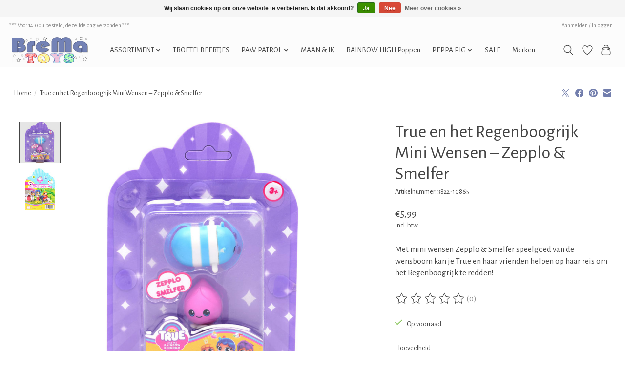

--- FILE ---
content_type: text/html;charset=utf-8
request_url: https://www.brematoys.nl/true-en-het-regenboogrijk-mini-wens-zepplo-smelfer.html
body_size: 11020
content:
<!DOCTYPE html>
<html lang="nl">
  <head>
    <meta charset="utf-8"/>
<!-- [START] 'blocks/head.rain' -->
<!--

  (c) 2008-2026 Lightspeed Netherlands B.V.
  http://www.lightspeedhq.com
  Generated: 03-02-2026 @ 05:15:38

-->
<link rel="canonical" href="https://www.brematoys.nl/true-en-het-regenboogrijk-mini-wens-zepplo-smelfer.html"/>
<link rel="alternate" href="https://www.brematoys.nl/index.rss" type="application/rss+xml" title="Nieuwe producten"/>
<link href="https://cdn.webshopapp.com/assets/cookielaw.css?2025-02-20" rel="stylesheet" type="text/css"/>
<meta name="robots" content="noodp,noydir"/>
<meta name="google-site-verification" content="MwCsOctVoB5jyl5OBwD5RNr9araD_pgyJtJyXk7Ve0s"/>
<meta property="og:url" content="https://www.brematoys.nl/true-en-het-regenboogrijk-mini-wens-zepplo-smelfer.html?source=facebook"/>
<meta property="og:site_name" content="BreMaToys"/>
<meta property="og:title" content="True en het Regenboogrijk Mini Wensen – Zepplo &amp; Smelfer"/>
<meta property="og:description" content="Met mini wensen Zepplo &amp; Smelfer speelgoed  van de wensboom kan je True en haar vrienden helpen op haar reis om het Regenboogrijk te redden!"/>
<meta property="og:image" content="https://cdn.webshopapp.com/shops/318376/files/414532104/true-en-het-regenboogrijk-mini-wensen-zepplo-smelf.jpg"/>
<!--[if lt IE 9]>
<script src="https://cdn.webshopapp.com/assets/html5shiv.js?2025-02-20"></script>
<![endif]-->
<!-- [END] 'blocks/head.rain' -->
    <title>True en het Regenboogrijk Mini Wensen – Zepplo &amp; Smelfer - BreMaToys</title>
    <meta name="description" content="Met mini wensen Zepplo &amp; Smelfer speelgoed  van de wensboom kan je True en haar vrienden helpen op haar reis om het Regenboogrijk te redden!" />
    <meta name="keywords" content="True, en, het, Regenboogrijk, Mini, Wensen, –, Zepplo, &amp;, Smelfer, speelgoed, paw patrol, maan en ik, Peppa Pig, Troetelbeertjes" />
    <meta http-equiv="X-UA-Compatible" content="IE=edge">
    <meta name="viewport" content="width=device-width, initial-scale=1">
    <meta name="apple-mobile-web-app-capable" content="yes">
    <meta name="apple-mobile-web-app-status-bar-style" content="black">
    
    <script>document.getElementsByTagName("html")[0].className += " js";</script>

    <link rel="shortcut icon" href="https://cdn.webshopapp.com/shops/318376/themes/174583/v/607232/assets/favicon.png?20210330210601" type="image/x-icon" />
    <link href='//fonts.googleapis.com/css?family=Alegreya%20Sans:400,300,600&display=swap' rel='stylesheet' type='text/css'>
<link href='//fonts.googleapis.com/css?family=Alegreya%20Sans:400,300,600&display=swap' rel='stylesheet' type='text/css'>
    <link rel="stylesheet" href="https://cdn.webshopapp.com/assets/gui-2-0.css?2025-02-20" />
    <link rel="stylesheet" href="https://cdn.webshopapp.com/assets/gui-responsive-2-0.css?2025-02-20" />
    <link id="lightspeedframe" rel="stylesheet" href="https://cdn.webshopapp.com/shops/318376/themes/174583/assets/style.css?2025081507094520210104192718" />
    <!-- browsers not supporting CSS variables -->
    <script>
      if(!('CSS' in window) || !CSS.supports('color', 'var(--color-var)')) {var cfStyle = document.getElementById('lightspeedframe');if(cfStyle) {var href = cfStyle.getAttribute('href');href = href.replace('style.css', 'style-fallback.css');cfStyle.setAttribute('href', href);}}
    </script>
    <link rel="stylesheet" href="https://cdn.webshopapp.com/shops/318376/themes/174583/assets/settings.css?2025081507094520210104192718" />
    <link rel="stylesheet" href="https://cdn.webshopapp.com/shops/318376/themes/174583/assets/custom.css?2025081507094520210104192718" />

    <script src="https://cdn.webshopapp.com/assets/jquery-3-7-1.js?2025-02-20"></script>
    <script src="https://cdn.webshopapp.com/assets/jquery-ui-1-14-1.js?2025-02-20"></script>

  </head>
  <body>
    
          <header class="main-header main-header--mobile js-main-header position-relative">
  <div class="main-header__top-section">
    <div class="main-header__nav-grid justify-between@md container max-width-lg text-xs padding-y-xxs">
      <div>*** Voor 14.00u besteld, dezelfde dag verzonden ***</div>
      <ul class="main-header__list flex-grow flex-basis-0 justify-end@md display@md">        
                
                        <li class="main-header__item"><a href="https://www.brematoys.nl/account/" class="main-header__link" title="Mijn account">Aanmelden / Inloggen</a></li>
      </ul>
    </div>
  </div>
  <div class="main-header__mobile-content container max-width-lg">
          <a href="https://www.brematoys.nl/" class="main-header__logo" title="BreMaToys">
        <img src="https://cdn.webshopapp.com/shops/318376/themes/174583/v/607232/assets/logo.png?20210330210601" alt="BreMaToys">
              </a>
        
    <div class="flex items-center">
            <a href="https://www.brematoys.nl/account/wishlist/" class="main-header__mobile-btn js-tab-focus">
        <svg class="icon" viewBox="0 0 24 25" fill="none"><title>Ga naar verlanglijst</title><path d="M11.3785 4.50387L12 5.42378L12.6215 4.50387C13.6598 2.96698 15.4376 1.94995 17.4545 1.94995C20.65 1.94995 23.232 4.49701 23.25 7.6084C23.2496 8.53335 22.927 9.71432 22.3056 11.056C21.689 12.3875 20.8022 13.8258 19.7333 15.249C17.6019 18.0872 14.7978 20.798 12.0932 22.4477L12 22.488L11.9068 22.4477C9.20215 20.798 6.3981 18.0872 4.26667 15.249C3.1978 13.8258 2.31101 12.3875 1.69437 11.056C1.07303 9.71436 0.750466 8.53342 0.75 7.60848C0.767924 4.49706 3.34993 1.94995 6.54545 1.94995C8.56242 1.94995 10.3402 2.96698 11.3785 4.50387Z" stroke="currentColor" stroke-width="1.5" fill="none"/></svg>
        <span class="sr-only">Verlanglijst</span>
      </a>
            <button class="reset main-header__mobile-btn js-tab-focus" aria-controls="cartDrawer">
        <svg class="icon" viewBox="0 0 24 25" fill="none"><title>Winkelwagen in-/uitschakelen</title><path d="M2.90171 9.65153C3.0797 8.00106 4.47293 6.75 6.13297 6.75H17.867C19.527 6.75 20.9203 8.00105 21.0982 9.65153L22.1767 19.6515C22.3839 21.5732 20.8783 23.25 18.9454 23.25H5.05454C3.1217 23.25 1.61603 21.5732 1.82328 19.6515L2.90171 9.65153Z" stroke="currentColor" stroke-width="1.5" fill="none"/>
        <path d="M7.19995 9.6001V5.7001C7.19995 2.88345 9.4833 0.600098 12.3 0.600098C15.1166 0.600098 17.4 2.88345 17.4 5.7001V9.6001" stroke="currentColor" stroke-width="1.5" fill="none"/>
        <circle cx="7.19996" cy="10.2001" r="1.8" fill="currentColor"/>
        <ellipse cx="17.4" cy="10.2001" rx="1.8" ry="1.8" fill="currentColor"/></svg>
        <span class="sr-only">Winkelwagen</span>
              </button>

      <button class="reset anim-menu-btn js-anim-menu-btn main-header__nav-control js-tab-focus" aria-label="Toggle menu">
        <i class="anim-menu-btn__icon anim-menu-btn__icon--close" aria-hidden="true"></i>
      </button>
    </div>
  </div>

  <div class="main-header__nav" role="navigation">
    <div class="main-header__nav-grid justify-between@md container max-width-lg">
      <div class="main-header__nav-logo-wrapper flex-shrink-0">
        
                  <a href="https://www.brematoys.nl/" class="main-header__logo" title="BreMaToys">
            <img src="https://cdn.webshopapp.com/shops/318376/themes/174583/v/607232/assets/logo.png?20210330210601" alt="BreMaToys">
                      </a>
              </div>
      
      <form action="https://www.brematoys.nl/search/" method="get" role="search" class="padding-y-md hide@md">
        <label class="sr-only" for="searchInputMobile">Zoeken</label>
        <input class="header-v3__nav-form-control form-control width-100%" value="" autocomplete="off" type="search" name="q" id="searchInputMobile" placeholder="Zoeken ...">
      </form>

      <ul class="main-header__list flex-grow flex-basis-0 flex-wrap justify-center@md">
        
        
                <li class="main-header__item js-main-nav__item">
          <a class="main-header__link js-main-nav__control" href="https://www.brematoys.nl/assortiment/">
            <span>ASSORTIMENT</span>            <svg class="main-header__dropdown-icon icon" viewBox="0 0 16 16"><polygon fill="currentColor" points="8,11.4 2.6,6 4,4.6 8,8.6 12,4.6 13.4,6 "></polygon></svg>                        <i class="main-header__arrow-icon" aria-hidden="true">
              <svg class="icon" viewBox="0 0 16 16">
                <g class="icon__group" fill="none" stroke="currentColor" stroke-linecap="square" stroke-miterlimit="10" stroke-width="2">
                  <path d="M2 2l12 12" />
                  <path d="M14 2L2 14" />
                </g>
              </svg>
            </i>
                        
          </a>
                    <ul class="main-header__dropdown">
            <li class="main-header__dropdown-item"><a href="https://www.brematoys.nl/assortiment/" class="main-header__dropdown-link hide@md">Alle ASSORTIMENT</a></li>
                        <li class="main-header__dropdown-item">
              <a class="main-header__dropdown-link" href="https://www.brematoys.nl/assortiment/gabbys-poppenhuis/">
                Gabby&#039;s Poppenhuis
                                              </a>

                          </li>
                        <li class="main-header__dropdown-item">
              <a class="main-header__dropdown-link" href="https://www.brematoys.nl/assortiment/true-en-het-regenboogrijk/">
                True en het Regenboogrijk
                                              </a>

                          </li>
                        <li class="main-header__dropdown-item">
              <a class="main-header__dropdown-link" href="https://www.brematoys.nl/assortiment/my-little-pony-classic/">
                My Little Pony Classic
                                              </a>

                          </li>
                        <li class="main-header__dropdown-item">
              <a class="main-header__dropdown-link" href="https://www.brematoys.nl/assortiment/kirby/">
                Kirby
                                              </a>

                          </li>
                        <li class="main-header__dropdown-item">
              <a class="main-header__dropdown-link" href="https://www.brematoys.nl/assortiment/cocomelon/">
                Cocomelon
                                              </a>

                          </li>
                        <li class="main-header__dropdown-item">
              <a class="main-header__dropdown-link" href="https://www.brematoys.nl/assortiment/hoi-duggee/">
                Hoi Duggee
                                              </a>

                          </li>
                        <li class="main-header__dropdown-item">
              <a class="main-header__dropdown-link" href="https://www.brematoys.nl/assortiment/hatchimals/">
                HATCHiMALS
                                              </a>

                          </li>
                        <li class="main-header__dropdown-item js-main-nav__item position-relative">
              <a class="main-header__dropdown-link js-main-nav__control flex justify-between " href="https://www.brematoys.nl/assortiment/knuffels-pluches/">
                Knuffels &amp; Pluches
                <svg class="dropdown__desktop-icon icon" aria-hidden="true" viewBox="0 0 12 12"><polyline stroke-width="1" stroke="currentColor" fill="none" stroke-linecap="round" stroke-linejoin="round" points="3.5 0.5 9.5 6 3.5 11.5"></polyline></svg>                                <i class="main-header__arrow-icon" aria-hidden="true">
                  <svg class="icon" viewBox="0 0 16 16">
                    <g class="icon__group" fill="none" stroke="currentColor" stroke-linecap="square" stroke-miterlimit="10" stroke-width="2">
                      <path d="M2 2l12 12" />
                      <path d="M14 2L2 14" />
                    </g>
                  </svg>
                </i>
                              </a>

                            <ul class="main-header__dropdown">
                <li><a href="https://www.brematoys.nl/assortiment/knuffels-pluches/" class="main-header__dropdown-link hide@md">Alle Knuffels &amp; Pluches</a></li>
                                <li><a class="main-header__dropdown-link" href="https://www.brematoys.nl/assortiment/knuffels-pluches/troetelbeertjes/">Troetelbeertjes</a></li>
                                <li><a class="main-header__dropdown-link" href="https://www.brematoys.nl/assortiment/knuffels-pluches/paw-patrol/">Paw Patrol </a></li>
                                <li><a class="main-header__dropdown-link" href="https://www.brematoys.nl/assortiment/knuffels-pluches/cocomelon/">Cocomelon</a></li>
                                <li><a class="main-header__dropdown-link" href="https://www.brematoys.nl/assortiment/knuffels-pluches/peppa-pig/">Peppa Pig </a></li>
                                <li><a class="main-header__dropdown-link" href="https://www.brematoys.nl/assortiment/knuffels-pluches/hey-duggee/">Hey Duggee</a></li>
                                <li><a class="main-header__dropdown-link" href="https://www.brematoys.nl/assortiment/knuffels-pluches/mario/">Mario </a></li>
                                <li><a class="main-header__dropdown-link" href="https://www.brematoys.nl/assortiment/knuffels-pluches/bing/">Bing</a></li>
                                <li><a class="main-header__dropdown-link" href="https://www.brematoys.nl/assortiment/knuffels-pluches/sarah-en-eend/">Sarah en Eend</a></li>
                                <li><a class="main-header__dropdown-link" href="https://www.brematoys.nl/assortiment/knuffels-pluches/sunny-bunnies/">Sunny Bunnies</a></li>
                                <li><a class="main-header__dropdown-link" href="https://www.brematoys.nl/assortiment/knuffels-pluches/teletubbies/">Teletubbies</a></li>
                              </ul>
                          </li>
                        <li class="main-header__dropdown-item">
              <a class="main-header__dropdown-link" href="https://www.brematoys.nl/assortiment/beloningskaarten-stickers-10691690/">
                Beloningskaarten &amp; Stickers
                                              </a>

                          </li>
                        <li class="main-header__dropdown-item">
              <a class="main-header__dropdown-link" href="https://www.brematoys.nl/assortiment/dinos/">
                Dino&#039;s
                                              </a>

                          </li>
                        <li class="main-header__dropdown-item">
              <a class="main-header__dropdown-link" href="https://www.brematoys.nl/assortiment/baby-speelgoed/">
                Baby Speelgoed
                                              </a>

                          </li>
                        <li class="main-header__dropdown-item">
              <a class="main-header__dropdown-link" href="https://www.brematoys.nl/assortiment/funko-pop/">
                Funko Pop
                                              </a>

                          </li>
                        <li class="main-header__dropdown-item">
              <a class="main-header__dropdown-link" href="https://www.brematoys.nl/assortiment/little-people/">
                Little People 
                                              </a>

                          </li>
                      </ul>
                  </li>
                <li class="main-header__item">
          <a class="main-header__link" href="https://www.brematoys.nl/troetelbeertjes/">
            TROETELBEERTJES                                    
          </a>
                  </li>
                <li class="main-header__item js-main-nav__item">
          <a class="main-header__link js-main-nav__control" href="https://www.brematoys.nl/paw-patrol/">
            <span>PAW PATROL</span>            <svg class="main-header__dropdown-icon icon" viewBox="0 0 16 16"><polygon fill="currentColor" points="8,11.4 2.6,6 4,4.6 8,8.6 12,4.6 13.4,6 "></polygon></svg>                        <i class="main-header__arrow-icon" aria-hidden="true">
              <svg class="icon" viewBox="0 0 16 16">
                <g class="icon__group" fill="none" stroke="currentColor" stroke-linecap="square" stroke-miterlimit="10" stroke-width="2">
                  <path d="M2 2l12 12" />
                  <path d="M14 2L2 14" />
                </g>
              </svg>
            </i>
                        
          </a>
                    <ul class="main-header__dropdown">
            <li class="main-header__dropdown-item"><a href="https://www.brematoys.nl/paw-patrol/" class="main-header__dropdown-link hide@md">Alle PAW PATROL</a></li>
                        <li class="main-header__dropdown-item">
              <a class="main-header__dropdown-link" href="https://www.brematoys.nl/paw-patrol/basic-vehicles/">
                BASIC VEHICLES
                                              </a>

                          </li>
                        <li class="main-header__dropdown-item">
              <a class="main-header__dropdown-link" href="https://www.brematoys.nl/paw-patrol/rescue-wheels/">
                Rescue Wheels
                                              </a>

                          </li>
                        <li class="main-header__dropdown-item">
              <a class="main-header__dropdown-link" href="https://www.brematoys.nl/paw-patrol/rescue-knights/">
                RESCUE KNIGHTS
                                              </a>

                          </li>
                        <li class="main-header__dropdown-item">
              <a class="main-header__dropdown-link" href="https://www.brematoys.nl/paw-patrol/the-movie-2021/">
                THE MOVIE 2021
                                              </a>

                          </li>
                        <li class="main-header__dropdown-item">
              <a class="main-header__dropdown-link" href="https://www.brematoys.nl/paw-patrol/mission/">
                MISSION
                                              </a>

                          </li>
                        <li class="main-header__dropdown-item">
              <a class="main-header__dropdown-link" href="https://www.brematoys.nl/paw-patrol/dino-rescue/">
                DINO RESCUE
                                              </a>

                          </li>
                        <li class="main-header__dropdown-item">
              <a class="main-header__dropdown-link" href="https://www.brematoys.nl/paw-patrol/moto-themed/">
                MOTO THEMED
                                              </a>

                          </li>
                        <li class="main-header__dropdown-item">
              <a class="main-header__dropdown-link" href="https://www.brematoys.nl/paw-patrol/true-metal/">
                True Metal
                                              </a>

                          </li>
                        <li class="main-header__dropdown-item">
              <a class="main-header__dropdown-link" href="https://www.brematoys.nl/paw-patrol/grote-voertuigen-10705946/">
                Grote Voertuigen
                                              </a>

                          </li>
                        <li class="main-header__dropdown-item">
              <a class="main-header__dropdown-link" href="https://www.brematoys.nl/paw-patrol/figuurtjes/">
                Figuurtjes
                                              </a>

                          </li>
                        <li class="main-header__dropdown-item">
              <a class="main-header__dropdown-link" href="https://www.brematoys.nl/paw-patrol/knuffels/">
                Knuffels
                                              </a>

                          </li>
                        <li class="main-header__dropdown-item">
              <a class="main-header__dropdown-link" href="https://www.brematoys.nl/paw-patrol/puzzels-spellen/">
                Puzzels &amp; Spellen
                                              </a>

                          </li>
                        <li class="main-header__dropdown-item">
              <a class="main-header__dropdown-link" href="https://www.brematoys.nl/paw-patrol/beloningskaarten-stickers/">
                Beloningskaarten &amp; Stickers
                                              </a>

                          </li>
                        <li class="main-header__dropdown-item">
              <a class="main-header__dropdown-link" href="https://www.brematoys.nl/paw-patrol/boeken-posters/">
                Boeken &amp; Posters
                                              </a>

                          </li>
                        <li class="main-header__dropdown-item">
              <a class="main-header__dropdown-link" href="https://www.brematoys.nl/paw-patrol/buiten-spelen/">
                Buiten spelen
                                              </a>

                          </li>
                        <li class="main-header__dropdown-item">
              <a class="main-header__dropdown-link" href="https://www.brematoys.nl/paw-patrol/school/">
                School 
                                              </a>

                          </li>
                        <li class="main-header__dropdown-item">
              <a class="main-header__dropdown-link" href="https://www.brematoys.nl/paw-patrol/bad-plezier/">
                Bad Plezier
                                              </a>

                          </li>
                        <li class="main-header__dropdown-item">
              <a class="main-header__dropdown-link" href="https://www.brematoys.nl/paw-patrol/mega-bloks/">
                Mega Bloks
                                              </a>

                          </li>
                      </ul>
                  </li>
                <li class="main-header__item">
          <a class="main-header__link" href="https://www.brematoys.nl/maan-ik/">
            MAAN &amp; IK                                    
          </a>
                  </li>
                <li class="main-header__item">
          <a class="main-header__link" href="https://www.brematoys.nl/rainbow-high-poppen/">
            RAINBOW HIGH Poppen                                    
          </a>
                  </li>
                <li class="main-header__item js-main-nav__item">
          <a class="main-header__link js-main-nav__control" href="https://www.brematoys.nl/peppa-pig/">
            <span>PEPPA PIG</span>            <svg class="main-header__dropdown-icon icon" viewBox="0 0 16 16"><polygon fill="currentColor" points="8,11.4 2.6,6 4,4.6 8,8.6 12,4.6 13.4,6 "></polygon></svg>                        <i class="main-header__arrow-icon" aria-hidden="true">
              <svg class="icon" viewBox="0 0 16 16">
                <g class="icon__group" fill="none" stroke="currentColor" stroke-linecap="square" stroke-miterlimit="10" stroke-width="2">
                  <path d="M2 2l12 12" />
                  <path d="M14 2L2 14" />
                </g>
              </svg>
            </i>
                        
          </a>
                    <ul class="main-header__dropdown">
            <li class="main-header__dropdown-item"><a href="https://www.brematoys.nl/peppa-pig/" class="main-header__dropdown-link hide@md">Alle PEPPA PIG</a></li>
                        <li class="main-header__dropdown-item">
              <a class="main-header__dropdown-link" href="https://www.brematoys.nl/peppa-pig/weebles/">
                Weebles
                                              </a>

                          </li>
                        <li class="main-header__dropdown-item">
              <a class="main-header__dropdown-link" href="https://www.brematoys.nl/peppa-pig/houten-speelgoed/">
                Houten Speelgoed
                                              </a>

                          </li>
                        <li class="main-header__dropdown-item">
              <a class="main-header__dropdown-link" href="https://www.brematoys.nl/peppa-pig/huizen-voertuigen/">
                Huizen &amp; Voertuigen
                                              </a>

                          </li>
                        <li class="main-header__dropdown-item">
              <a class="main-header__dropdown-link" href="https://www.brematoys.nl/peppa-pig/figuurtjes-speelsets/">
                Figuurtjes &amp; Speelsets
                                              </a>

                          </li>
                        <li class="main-header__dropdown-item">
              <a class="main-header__dropdown-link" href="https://www.brematoys.nl/peppa-pig/puzzels-spellen/">
                Puzzels &amp; Spellen
                                              </a>

                          </li>
                        <li class="main-header__dropdown-item">
              <a class="main-header__dropdown-link" href="https://www.brematoys.nl/peppa-pig/knuffels/">
                Knuffels
                                              </a>

                          </li>
                        <li class="main-header__dropdown-item">
              <a class="main-header__dropdown-link" href="https://www.brematoys.nl/peppa-pig/overig/">
                Overig
                                              </a>

                          </li>
                      </ul>
                  </li>
                <li class="main-header__item">
          <a class="main-header__link" href="https://www.brematoys.nl/sale/">
            SALE                                    
          </a>
                  </li>
        
        
        
                              <li class="main-header__item">
              <a class="main-header__link" href="https://www.brematoys.nl/brands/">Merken</a>
            </li>
                  
                
        <li class="main-header__item hide@md">
          <ul class="main-header__list main-header__list--mobile-items">        
            
                                    <li class="main-header__item"><a href="https://www.brematoys.nl/account/" class="main-header__link" title="Mijn account">Aanmelden / Inloggen</a></li>
          </ul>
        </li>
        
      </ul>

      <ul class="main-header__list flex-shrink-0 justify-end@md display@md">
        <li class="main-header__item">
          
          <button class="reset switch-icon main-header__link main-header__link--icon js-toggle-search js-switch-icon js-tab-focus" aria-label="Toggle icon">
            <svg class="icon switch-icon__icon--a" viewBox="0 0 24 25"><title>Zoeken in-/uitschakelen</title><path fill-rule="evenodd" clip-rule="evenodd" d="M17.6032 9.55171C17.6032 13.6671 14.267 17.0033 10.1516 17.0033C6.03621 17.0033 2.70001 13.6671 2.70001 9.55171C2.70001 5.4363 6.03621 2.1001 10.1516 2.1001C14.267 2.1001 17.6032 5.4363 17.6032 9.55171ZM15.2499 16.9106C13.8031 17.9148 12.0461 18.5033 10.1516 18.5033C5.20779 18.5033 1.20001 14.4955 1.20001 9.55171C1.20001 4.60787 5.20779 0.600098 10.1516 0.600098C15.0955 0.600098 19.1032 4.60787 19.1032 9.55171C19.1032 12.0591 18.0724 14.3257 16.4113 15.9507L23.2916 22.8311C23.5845 23.1239 23.5845 23.5988 23.2916 23.8917C22.9987 24.1846 22.5239 24.1846 22.231 23.8917L15.2499 16.9106Z" fill="currentColor"/></svg>

            <svg class="icon switch-icon__icon--b" viewBox="0 0 32 32"><title>Zoeken in-/uitschakelen</title><g fill="none" stroke="currentColor" stroke-miterlimit="10" stroke-linecap="round" stroke-linejoin="round" stroke-width="2"><line x1="27" y1="5" x2="5" y2="27"></line><line x1="27" y1="27" x2="5" y2="5"></line></g></svg>
          </button>

        </li>
                <li class="main-header__item">
          <a href="https://www.brematoys.nl/account/wishlist/" class="main-header__link main-header__link--icon">
            <svg class="icon" viewBox="0 0 24 25" fill="none"><title>Ga naar verlanglijst</title><path d="M11.3785 4.50387L12 5.42378L12.6215 4.50387C13.6598 2.96698 15.4376 1.94995 17.4545 1.94995C20.65 1.94995 23.232 4.49701 23.25 7.6084C23.2496 8.53335 22.927 9.71432 22.3056 11.056C21.689 12.3875 20.8022 13.8258 19.7333 15.249C17.6019 18.0872 14.7978 20.798 12.0932 22.4477L12 22.488L11.9068 22.4477C9.20215 20.798 6.3981 18.0872 4.26667 15.249C3.1978 13.8258 2.31101 12.3875 1.69437 11.056C1.07303 9.71436 0.750466 8.53342 0.75 7.60848C0.767924 4.49706 3.34993 1.94995 6.54545 1.94995C8.56242 1.94995 10.3402 2.96698 11.3785 4.50387Z" stroke="currentColor" stroke-width="1.5" fill="none"/></svg>
            <span class="sr-only">Verlanglijst</span>
          </a>
        </li>
                <li class="main-header__item">
          <a href="#0" class="main-header__link main-header__link--icon" aria-controls="cartDrawer">
            <svg class="icon" viewBox="0 0 24 25" fill="none"><title>Winkelwagen in-/uitschakelen</title><path d="M2.90171 9.65153C3.0797 8.00106 4.47293 6.75 6.13297 6.75H17.867C19.527 6.75 20.9203 8.00105 21.0982 9.65153L22.1767 19.6515C22.3839 21.5732 20.8783 23.25 18.9454 23.25H5.05454C3.1217 23.25 1.61603 21.5732 1.82328 19.6515L2.90171 9.65153Z" stroke="currentColor" stroke-width="1.5" fill="none"/>
            <path d="M7.19995 9.6001V5.7001C7.19995 2.88345 9.4833 0.600098 12.3 0.600098C15.1166 0.600098 17.4 2.88345 17.4 5.7001V9.6001" stroke="currentColor" stroke-width="1.5" fill="none"/>
            <circle cx="7.19996" cy="10.2001" r="1.8" fill="currentColor"/>
            <ellipse cx="17.4" cy="10.2001" rx="1.8" ry="1.8" fill="currentColor"/></svg>
            <span class="sr-only">Winkelwagen</span>
                      </a>
        </li>
      </ul>
      
    	<div class="main-header__search-form bg">
        <form action="https://www.brematoys.nl/search/" method="get" role="search" class="container max-width-lg">
          <label class="sr-only" for="searchInput">Zoeken</label>
          <input class="header-v3__nav-form-control form-control width-100%" value="" autocomplete="off" type="search" name="q" id="searchInput" placeholder="Zoeken ...">
        </form>
      </div>
      
    </div>
  </div>
</header>

<div class="drawer dr-cart js-drawer" id="cartDrawer">
  <div class="drawer__content bg shadow-md flex flex-column" role="alertdialog" aria-labelledby="drawer-cart-title">
    <header class="flex items-center justify-between flex-shrink-0 padding-x-md padding-y-md">
      <h1 id="drawer-cart-title" class="text-base text-truncate">Winkelwagen</h1>

      <button class="reset drawer__close-btn js-drawer__close js-tab-focus">
        <svg class="icon icon--xs" viewBox="0 0 16 16"><title>Winkelwagenpaneel sluiten</title><g stroke-width="2" stroke="currentColor" fill="none" stroke-linecap="round" stroke-linejoin="round" stroke-miterlimit="10"><line x1="13.5" y1="2.5" x2="2.5" y2="13.5"></line><line x1="2.5" y1="2.5" x2="13.5" y2="13.5"></line></g></svg>
      </button>
    </header>

    <div class="drawer__body padding-x-md padding-bottom-sm js-drawer__body">
            <p class="margin-y-xxxl color-contrast-medium text-sm text-center">Je winkelwagen is momenteel leeg</p>
          </div>

    <footer class="padding-x-md padding-y-md flex-shrink-0">
      <p class="text-sm text-center color-contrast-medium margin-bottom-sm">Betaal veilig met:</p>
      <p class="text-sm flex flex-wrap gap-xs text-xs@md justify-center">
                  <a href="https://www.brematoys.nl/service/payment-methods/" title="iDEAL">
            <img src="https://cdn.webshopapp.com/assets/icon-payment-ideal.png?2025-02-20" alt="iDEAL" height="16" />
          </a>
                  <a href="https://www.brematoys.nl/service/payment-methods/" title="MasterCard">
            <img src="https://cdn.webshopapp.com/assets/icon-payment-mastercard.png?2025-02-20" alt="MasterCard" height="16" />
          </a>
                  <a href="https://www.brematoys.nl/service/payment-methods/" title="Visa">
            <img src="https://cdn.webshopapp.com/assets/icon-payment-visa.png?2025-02-20" alt="Visa" height="16" />
          </a>
                  <a href="https://www.brematoys.nl/service/payment-methods/" title="Bancontact">
            <img src="https://cdn.webshopapp.com/assets/icon-payment-mistercash.png?2025-02-20" alt="Bancontact" height="16" />
          </a>
                  <a href="https://www.brematoys.nl/service/payment-methods/" title="Cash">
            <img src="https://cdn.webshopapp.com/assets/icon-payment-cash.png?2025-02-20" alt="Cash" height="16" />
          </a>
                  <a href="https://www.brematoys.nl/service/payment-methods/" title="Giropay">
            <img src="https://cdn.webshopapp.com/assets/icon-payment-giropay.png?2025-02-20" alt="Giropay" height="16" />
          </a>
                  <a href="https://www.brematoys.nl/service/payment-methods/" title="Cartes Bancaires">
            <img src="https://cdn.webshopapp.com/assets/icon-payment-cartesbancaires.png?2025-02-20" alt="Cartes Bancaires" height="16" />
          </a>
              </p>
    </footer>
  </div>
</div>                  	  
  
<section class="container max-width-lg product js-product">
  <div class="padding-y-lg grid gap-md">
    <div class="col-6@md">
      <nav class="breadcrumbs text-sm" aria-label="Breadcrumbs">
  <ol class="flex flex-wrap gap-xxs">
    <li class="breadcrumbs__item">
    	<a href="https://www.brematoys.nl/" class="color-inherit text-underline-hover">Home</a>
      <span class="color-contrast-low margin-left-xxs" aria-hidden="true">/</span>
    </li>
        <li class="breadcrumbs__item" aria-current="page">
            True en het Regenboogrijk Mini Wensen – Zepplo &amp; Smelfer
          </li>
      </ol>
</nav>    </div>
    <div class="col-6@md">
    	<ul class="sharebar flex flex-wrap gap-xs justify-end@md">
        <li>
          <a class="sharebar__btn text-underline-hover js-social-share" data-social="twitter" data-text="True en het Regenboogrijk Mini Wensen – Zepplo &amp; Smelfer on https://www.brematoys.nl/true-en-het-regenboogrijk-mini-wens-zepplo-smelfer.html" data-hashtags="" href="https://twitter.com/intent/tweet"><svg width="1200" class="icon" viewBox="0 0 1200 1227" fill="none"><title>Share on X</title><g><path d="M714.163 519.284L1160.89 0H1055.03L667.137 450.887L357.328 0H0L468.492 681.821L0 1226.37H105.866L515.491 750.218L842.672 1226.37H1200L714.137 519.284H714.163ZM569.165 687.828L521.697 619.934L144.011 79.6944H306.615L611.412 515.685L658.88 583.579L1055.08 1150.3H892.476L569.165 687.854V687.828Z"></path></g></svg></a>
        </li>

        <li>
          <a class="sharebar__btn text-underline-hover js-social-share" data-social="facebook" data-url="https://www.brematoys.nl/true-en-het-regenboogrijk-mini-wens-zepplo-smelfer.html" href="https://www.facebook.com/sharer.php"><svg class="icon" viewBox="0 0 16 16"><title>Share on Facebook</title><g><path d="M16,8.048a8,8,0,1,0-9.25,7.9V10.36H4.719V8.048H6.75V6.285A2.822,2.822,0,0,1,9.771,3.173a12.2,12.2,0,0,1,1.791.156V5.3H10.554a1.155,1.155,0,0,0-1.3,1.25v1.5h2.219l-.355,2.312H9.25v5.591A8,8,0,0,0,16,8.048Z"></path></g></svg></a>
        </li>

        <li>
          <a class="sharebar__btn text-underline-hover js-social-share" data-social="pinterest" data-description="True en het Regenboogrijk Mini Wensen – Zepplo &amp; Smelfer" data-media="https://cdn.webshopapp.com/shops/318376/files/414532104/image.jpg" data-url="https://www.brematoys.nl/true-en-het-regenboogrijk-mini-wens-zepplo-smelfer.html" href="https://pinterest.com/pin/create/button"><svg class="icon" viewBox="0 0 16 16"><title>Share on Pinterest</title><g><path d="M8,0C3.6,0,0,3.6,0,8c0,3.4,2.1,6.3,5.1,7.4c-0.1-0.6-0.1-1.6,0-2.3c0.1-0.6,0.9-4,0.9-4S5.8,8.7,5.8,8 C5.8,6.9,6.5,6,7.3,6c0.7,0,1,0.5,1,1.1c0,0.7-0.4,1.7-0.7,2.7c-0.2,0.8,0.4,1.4,1.2,1.4c1.4,0,2.5-1.5,2.5-3.7 c0-1.9-1.4-3.3-3.3-3.3c-2.3,0-3.6,1.7-3.6,3.5c0,0.7,0.3,1.4,0.6,1.8C5,9.7,5,9.8,5,9.9c-0.1,0.3-0.2,0.8-0.2,0.9 c0,0.1-0.1,0.2-0.3,0.1c-1-0.5-1.6-1.9-1.6-3.1C2.9,5.3,4.7,3,8.2,3c2.8,0,4.9,2,4.9,4.6c0,2.8-1.7,5-4.2,5c-0.8,0-1.6-0.4-1.8-0.9 c0,0-0.4,1.5-0.5,1.9c-0.2,0.7-0.7,1.6-1,2.1C6.4,15.9,7.2,16,8,16c4.4,0,8-3.6,8-8C16,3.6,12.4,0,8,0z"></path></g></svg></a>
        </li>

        <li>
          <a class="sharebar__btn text-underline-hover js-social-share" data-social="mail" data-subject="Email Subject" data-body="True en het Regenboogrijk Mini Wensen – Zepplo &amp; Smelfer on https://www.brematoys.nl/true-en-het-regenboogrijk-mini-wens-zepplo-smelfer.html" href="/cdn-cgi/l/email-protection#2e">
            <svg class="icon" viewBox="0 0 16 16"><title>Share by Email</title><g><path d="M15,1H1C0.4,1,0,1.4,0,2v1.4l8,4.5l8-4.4V2C16,1.4,15.6,1,15,1z"></path> <path d="M7.5,9.9L0,5.7V14c0,0.6,0.4,1,1,1h14c0.6,0,1-0.4,1-1V5.7L8.5,9.9C8.22,10.04,7.78,10.04,7.5,9.9z"></path></g></svg>
          </a>
        </li>
      </ul>
    </div>
  </div>
  <div class="grid gap-md gap-xxl@md">
    <div class="col-6@md col-7@lg min-width-0">
      <div class="thumbslide thumbslide--vertical thumbslide--left js-thumbslide">
        <div class="slideshow js-product-v2__slideshow slideshow--transition-slide slideshow--ratio-1:1" data-control="hover">
          <p class="sr-only">Product image slideshow Items</p>
          
          <ul class="slideshow__content">
                        <li class="slideshow__item bg js-slideshow__item slideshow__item--selected" data-thumb="https://cdn.webshopapp.com/shops/318376/files/414532104/168x168x2/true-en-het-regenboogrijk-mini-wensen-zepplo-smelf.jpg" id="item-1">
              <figure class="position-absolute height-100% width-100% top-0 left-0" data-scale="1.3">
                <div class="img-mag height-100%">    
                  <img class="img-mag__asset" src="https://cdn.webshopapp.com/shops/318376/files/414532104/1652x1652x2/true-en-het-regenboogrijk-mini-wensen-zepplo-smelf.jpg" alt="True en het Regenboogrijk Mini Wensen – Zepplo &amp; Smelfer">
                </div>
              </figure>
            </li>
                        <li class="slideshow__item bg js-slideshow__item" data-thumb="https://cdn.webshopapp.com/shops/318376/files/414532105/168x168x2/true-en-het-regenboogrijk-mini-wensen-zepplo-smelf.jpg" id="item-2">
              <figure class="position-absolute height-100% width-100% top-0 left-0" data-scale="1.3">
                <div class="img-mag height-100%">    
                  <img class="img-mag__asset" src="https://cdn.webshopapp.com/shops/318376/files/414532105/1652x1652x2/true-en-het-regenboogrijk-mini-wensen-zepplo-smelf.jpg" alt="True en het Regenboogrijk Mini Wensen – Zepplo &amp; Smelfer">
                </div>
              </figure>
            </li>
                      </ul>
        </div>
      
        <div class="thumbslide__nav-wrapper" aria-hidden="true" style="width:100px">
          <nav class="thumbslide__nav"> 
            <ol class="thumbslide__nav-list">
              <!-- this content will be created using JavaScript -->
            </ol>
          </nav>
        </div>
      </div>
    </div>

    <div class="col-6@md col-5@lg">

      <div class="text-component v-space-xs margin-bottom-md">
        <h1>
                  True en het Regenboogrijk Mini Wensen – Zepplo &amp; Smelfer
                </h1>
        
                  <div class="text-sm margin-bottom-md">Artikelnummer: 3822-10865</div>
        
        <div class="product__price-wrapper margin-bottom-md">
                    <div class="product__price text-md">€5,99</div>
                    
                            		<small class="price-tax">Incl. btw</small>                    
          
        </div>
        <p class="">Met mini wensen Zepplo &amp; Smelfer speelgoed van de wensboom kan je True en haar vrienden helpen op haar reis om het Regenboogrijk te redden!</p>
      </div>
      
            <div class="rating js-rating js-rating--read-only margin-bottom-md flex items-center">
                <p class="sr-only">De beoordeling van dit product is <span class="rating__value js-rating__value">0</span> van de 5</p>

        <a href="#proTabPanelReviews" class="rating__link" aria-label="Beoordelingen lezen">
          <div class="rating__control overflow-hidden rating__control--is-hidden js-rating__control">
            <svg width="24" height="24" viewBox="0 0 24 24"><polygon points="12 1.489 15.09 7.751 22 8.755 17 13.629 18.18 20.511 12 17.261 5.82 20.511 7 13.629 2 8.755 8.91 7.751 12 1.489" fill="currentColor"/></svg>
          </div>
        </a>
        <span class="opacity-60%">(0)</span>
      </div>
            
            <div class="flex flex-column gap-xs margin-bottom-md text-sm">
                <div class="in-stock">
                    <svg class="icon margin-right-xs color-success" viewBox="0 0 16 16"><g stroke-width="2" fill="none" stroke="currentColor" stroke-linecap="round" stroke-linejoin="round" stroke-miterlimit="10"><polyline points="1,9 5,13 15,3 "></polyline> </g></svg>Op voorraad
                               
        </div>
                
              </div>
            
      <form action="https://www.brematoys.nl/cart/add/273839215/" class="js-live-quick-checkout" id="product_configure_form" method="post">
                <input type="hidden" name="bundle_id" id="product_configure_bundle_id" value="">
        
                <div class="margin-bottom-md">
          <label class="form-label margin-bottom-sm block" for="qtyInput">Hoeveelheid:</label>

          <div class="number-input number-input--v2 js-number-input inline-block">
            <input class="form-control js-number-input__value" type="number" name="quantity" id="qtyInput" min="0" step="1" value="1">

            <button class="reset number-input__btn number-input__btn--plus js-number-input__btn" aria-label="Hoeveelheid verhogen">
              <svg class="icon" viewBox="0 0 16 16" aria-hidden="true"><g><line fill="none" stroke="currentColor" stroke-linecap="round" stroke-linejoin="round" stroke-miterlimit="10" x1="8.5" y1="1.5" x2="8.5" y2="15.5"></line> <line fill="none" stroke="currentColor" stroke-linecap="round" stroke-linejoin="round" stroke-miterlimit="10" x1="1.5" y1="8.5" x2="15.5" y2="8.5"></line> </g></svg>
            </button>
            <button class="reset number-input__btn number-input__btn--minus js-number-input__btn" aria-label="Hoeveelheid verlagen">
              <svg class="icon" viewBox="0 0 16 16" aria-hidden="true"><g><line fill="none" stroke="currentColor" stroke-linecap="round" stroke-linejoin="round" stroke-miterlimit="10" x1="1.5" y1="8.5" x2="15.5" y2="8.5"></line> </g></svg>
            </button>
          </div>
        </div>
        <div class="margin-bottom-md">
          <div class="flex flex-column flex-row@sm gap-xxs">
            <button class="btn btn--primary btn--add-to-cart flex-grow" type="submit">Toevoegen aan winkelwagen</button>
                        <a href="https://www.brematoys.nl/account/wishlistAdd/138441483/?variant_id=273839215" class="btn btn--subtle btn--wishlist">
              <span class="margin-right-xxs hide@sm">Aan verlanglijst toevoegen</span>
              <svg class="icon icon--xs" viewBox="0 0 16 16"><title>Aan verlanglijst toevoegen</title><path  stroke-width="1" stroke="currentColor" fill="none" stroke="currentColor" stroke-linecap="round" stroke-linejoin="round" stroke-miterlimit="10" d="M14.328,2.672 c-1.562-1.562-4.095-1.562-5.657,0C8.391,2.952,8.18,3.27,8,3.601c-0.18-0.331-0.391-0.65-0.672-0.93 c-1.562-1.562-4.095-1.562-5.657,0c-1.562,1.562-1.562,4.095,0,5.657L8,14.5l6.328-6.172C15.891,6.766,15.891,4.234,14.328,2.672z"></path></svg>
            </a>
                      </div>
                    <button class="btn btn--subtle btn--quick-checkout js-quick-checkout-trigger width-100% margin-top-xxs" type="submit" data-checkout-url="https://www.brematoys.nl/checkout/" data-clear-url="https://www.brematoys.nl/cart/clear/">Nu kopen</button>
                    <div class="flex gap-md margin-top-sm">
            <a href="https://www.brematoys.nl/compare/add/273839215/" class="text-underline-hover color-inherit text-sm flex items-center">
              <svg viewBox="0 0 16 16" class="icon margin-right-xxs"><title>swap-horizontal</title><g stroke-width="1" fill="none" stroke="currentColor" stroke-linecap="round" stroke-linejoin="round" stroke-miterlimit="10"><polyline points="3.5,0.5 0.5,3.5 3.5,6.5 "></polyline> <line x1="12.5" y1="3.5" x2="0.5" y2="3.5"></line> <polyline points="12.5,9.5 15.5,12.5 12.5,15.5 "></polyline> <line x1="3.5" y1="12.5" x2="15.5" y2="12.5"></line></g></svg>
              Toevoegen om te vergelijken
            </a>
                      </div>
        </div>
        			</form>

    </div>
  </div>
</section>

<section class="container max-width-lg padding-y-xl">
	<div class="tabs js-tabs">
    <nav class="s-tabs">
      <ul class="s-tabs__list js-tabs__controls" aria-label="Tabs Interface">
        <li><a href="#proTabPanelInformation" class="tabs__control s-tabs__link s-tabs__link--current" aria-selected="true">Beschrijving</a></li>                <li><a href="#proTabPanelReviews" class="tabs__control s-tabs__link">Reviews (0)</a></li>      </ul>
    </nav>

    <div class="js-tabs__panels">
            <section id="proTabPanelInformation" class="padding-top-lg max-width-lg js-tabs__panel">
        <div class="text-component margin-bottom-md">
          <p>Met mini wensen Zepplo &amp; Smelfer speelgoed van de wensboom kan je True en haar vrienden helpen op haar reis om het Regenboogrijk te redden! Deze Set bevat de Mini wensen Zeplo en Smelfer. Er zijn vier varianten te verzamelen zolang de voorraad strekt.</p>
<p>Geschikt voor kinderen vanaf 3 jaar.</p>
        </div>
                <a href="https://www.brematoys.nl/tags/true-en-het-regenboogrijk/" title="True en het Regenboogrijk">True en het Regenboogrijk</a> /                 <a href="https://www.brematoys.nl/tags/zepplo-smelfer/" title="Zepplo &amp; Smelfer">Zepplo &amp; Smelfer</a>               </section>
            
      
            <section id="proTabPanelReviews" class="padding-top-lg max-width-lg js-tabs__panel">
        
        <div class="flex justify-between">
          <div class="right">
          <span>0</span> sterren op basis van <span>0</span> beoordelingen
          </div>
          <a href="https://www.brematoys.nl/account/review/138441483/" class="btn btn--subtle btn--sm">Je beoordeling toevoegen</a>

        </div>
      </section>
          </div>
  </div>
</section>



<div itemscope itemtype="https://schema.org/Product">
  <meta itemprop="name" content="True en het Regenboogrijk Mini Wensen – Zepplo &amp; Smelfer">
  <meta itemprop="image" content="https://cdn.webshopapp.com/shops/318376/files/414532104/300x250x2/true-en-het-regenboogrijk-mini-wensen-zepplo-smelf.jpg" />    <meta itemprop="description" content="Met mini wensen Zepplo &amp; Smelfer speelgoed van de wensboom kan je True en haar vrienden helpen op haar reis om het Regenboogrijk te redden!" />  <meta itemprop="itemCondition" itemtype="https://schema.org/OfferItemCondition" content="https://schema.org/NewCondition"/>
    <meta itemprop="mpn" content="3822-10865" />  

<div itemprop="offers" itemscope itemtype="https://schema.org/Offer">
      <meta itemprop="price" content="5.99" />
    <meta itemprop="priceCurrency" content="EUR" />
    <meta itemprop="validFrom" content="2026-02-03" />
  <meta itemprop="priceValidUntil" content="2026-05-03" />
  <meta itemprop="url" content="https://www.brematoys.nl/true-en-het-regenboogrijk-mini-wens-zepplo-smelfer.html" />
   <meta itemprop="availability" content="https://schema.org/InStock"/>
  <meta itemprop="inventoryLevel" content="8" />
 </div>
</div>
      <footer class="main-footer border-top">   
  <div class="container max-width-lg">

        <div class="main-footer__content padding-y-xl grid gap-md">
      <div class="col-8@lg">
        <div class="grid gap-md">
          <div class="col-6@xs col-3@md">
                        <img src="https://cdn.webshopapp.com/shops/318376/themes/174583/v/607232/assets/logo.png?20210330210601" class="footer-logo margin-bottom-md" alt="BreMaToys">
                        
            
            <div class="main-footer__social-list flex flex-wrap gap-sm text-sm@md">
                            
                            <a class="main-footer__social-btn" href="https://www.facebook.com/BreMaToys/" target="_blank">
                <svg class="icon" viewBox="0 0 16 16"><title>Volg ons op Facebook</title><g><path d="M16,8.048a8,8,0,1,0-9.25,7.9V10.36H4.719V8.048H6.75V6.285A2.822,2.822,0,0,1,9.771,3.173a12.2,12.2,0,0,1,1.791.156V5.3H10.554a1.155,1.155,0,0,0-1.3,1.25v1.5h2.219l-.355,2.312H9.25v5.591A8,8,0,0,0,16,8.048Z"></path></g></svg>
              </a>
                            
                            
                      
                          </div>
          </div>

                              <div class="col-6@xs col-3@md">
            <h4 class="margin-bottom-xs text-md@md">Categorieën</h4>
            <ul class="grid gap-xs text-sm@md">
                            <li><a class="main-footer__link" href="https://www.brematoys.nl/assortiment/">ASSORTIMENT</a></li>
                            <li><a class="main-footer__link" href="https://www.brematoys.nl/troetelbeertjes/">TROETELBEERTJES</a></li>
                            <li><a class="main-footer__link" href="https://www.brematoys.nl/paw-patrol/">PAW PATROL</a></li>
                            <li><a class="main-footer__link" href="https://www.brematoys.nl/maan-ik/">MAAN &amp; IK</a></li>
                            <li><a class="main-footer__link" href="https://www.brematoys.nl/rainbow-high-poppen/">RAINBOW HIGH Poppen</a></li>
                            <li><a class="main-footer__link" href="https://www.brematoys.nl/peppa-pig/">PEPPA PIG</a></li>
                            <li><a class="main-footer__link" href="https://www.brematoys.nl/sale/">SALE</a></li>
                          </ul>
          </div>
          					
                    <div class="col-6@xs col-3@md">
            <h4 class="margin-bottom-xs text-md@md">Mijn account</h4>
            <ul class="grid gap-xs text-sm@md">
              
                                                <li><a class="main-footer__link" href="https://www.brematoys.nl/account/" title="Registreren">Registreren</a></li>
                                                                <li><a class="main-footer__link" href="https://www.brematoys.nl/account/orders/" title="Mijn bestellingen">Mijn bestellingen</a></li>
                                                                <li><a class="main-footer__link" href="https://www.brematoys.nl/account/tickets/" title="Mijn tickets">Mijn tickets</a></li>
                                                                <li><a class="main-footer__link" href="https://www.brematoys.nl/account/wishlist/" title="Mijn verlanglijst">Mijn verlanglijst</a></li>
                                                                        </ul>
          </div>

                    <div class="col-6@xs col-3@md">
            <h4 class="margin-bottom-xs text-md@md">Informatie</h4>
            <ul class="grid gap-xs text-sm@md">
                            <li>
                <a class="main-footer__link" href="https://www.brematoys.nl/service/about/" title="Over ons" >
                  Over ons
                </a>
              </li>
            	              <li>
                <a class="main-footer__link" href="https://www.brematoys.nl/service/general-terms-conditions/" title="Algemene voorwaarden" >
                  Algemene voorwaarden
                </a>
              </li>
            	              <li>
                <a class="main-footer__link" href="https://www.brematoys.nl/service/privacy-policy/" title="Privacy Policy" >
                  Privacy Policy
                </a>
              </li>
            	              <li>
                <a class="main-footer__link" href="https://www.brematoys.nl/service/payment-methods/" title="Betaalmethoden" >
                  Betaalmethoden
                </a>
              </li>
            	              <li>
                <a class="main-footer__link" href="https://www.brematoys.nl/service/shipping-returns/" title="Verzending &amp; Levering" >
                  Verzending &amp; Levering
                </a>
              </li>
            	              <li>
                <a class="main-footer__link" href="https://www.brematoys.nl/service/retourneren/" title="Retourneren" >
                  Retourneren
                </a>
              </li>
            	              <li>
                <a class="main-footer__link" href="https://www.brematoys.nl/service/" title="Contact" >
                  Contact
                </a>
              </li>
            	              <li>
                <a class="main-footer__link" href="https://www.brematoys.nl/sitemap/" title="Sitemap" >
                  Sitemap
                </a>
              </li>
            	            </ul>
          </div>
        </div>
      </div>
      
                  <form id="formNewsletter" action="https://www.brematoys.nl/account/newsletter/" method="post" class="newsletter col-4@lg">
        <input type="hidden" name="key" value="26e04c6c6831ef958fa0b3231dfeb05b" />
        <div class="max-width-xxs">
          <div class="text-component margin-bottom-sm">
            <h4 class="text-md@md">Abonneer je op onze nieuwsbrief</h4>
                     </div>

          <div class="grid gap-xxxs text-sm@md">
            <input class="form-control col min-width-0" type="email" name="email" placeholder="Je e-mailadres" aria-label="E-mail">
            <button type="submit" class="btn btn--primary col-content">Abonneer</button>
          </div>
        </div>
      </form>
          </div>
  </div>

    <div class="main-footer__colophon border-top padding-y-md">
    <div class="container max-width-lg">
      <div class="flex flex-column items-center gap-sm flex-row@md justify-between@md">
        <div class="powered-by">
          <p class="text-sm text-xs@md">© Copyright 2026 BreMaToys
                    	- Powered by
          	          		<a href="https://www.lightspeedhq.nl/" title="Lightspeed" target="_blank" aria-label="Powered by Lightspeed">Lightspeed</a>
          		          	          </p>
        </div>
  
        <div class="flex items-center">
                    
          <div class="payment-methods">
            <p class="text-sm flex flex-wrap gap-xs text-xs@md">
                              <a href="https://www.brematoys.nl/service/payment-methods/" title="iDEAL" class="payment-methods__item">
                  <img src="https://cdn.webshopapp.com/assets/icon-payment-ideal.png?2025-02-20" alt="iDEAL" height="16" />
                </a>
                              <a href="https://www.brematoys.nl/service/payment-methods/" title="MasterCard" class="payment-methods__item">
                  <img src="https://cdn.webshopapp.com/assets/icon-payment-mastercard.png?2025-02-20" alt="MasterCard" height="16" />
                </a>
                              <a href="https://www.brematoys.nl/service/payment-methods/" title="Visa" class="payment-methods__item">
                  <img src="https://cdn.webshopapp.com/assets/icon-payment-visa.png?2025-02-20" alt="Visa" height="16" />
                </a>
                              <a href="https://www.brematoys.nl/service/payment-methods/" title="Bancontact" class="payment-methods__item">
                  <img src="https://cdn.webshopapp.com/assets/icon-payment-mistercash.png?2025-02-20" alt="Bancontact" height="16" />
                </a>
                              <a href="https://www.brematoys.nl/service/payment-methods/" title="Cash" class="payment-methods__item">
                  <img src="https://cdn.webshopapp.com/assets/icon-payment-cash.png?2025-02-20" alt="Cash" height="16" />
                </a>
                              <a href="https://www.brematoys.nl/service/payment-methods/" title="Giropay" class="payment-methods__item">
                  <img src="https://cdn.webshopapp.com/assets/icon-payment-giropay.png?2025-02-20" alt="Giropay" height="16" />
                </a>
                              <a href="https://www.brematoys.nl/service/payment-methods/" title="Cartes Bancaires" class="payment-methods__item">
                  <img src="https://cdn.webshopapp.com/assets/icon-payment-cartesbancaires.png?2025-02-20" alt="Cartes Bancaires" height="16" />
                </a>
                          </p>
          </div>
          
          <ul class="main-footer__list flex flex-grow flex-basis-0 justify-end@md">        
            
                      </ul>
        </div>
      </div>
    </div>
  </div>
</footer>        <!-- [START] 'blocks/body.rain' -->
<script data-cfasync="false" src="/cdn-cgi/scripts/5c5dd728/cloudflare-static/email-decode.min.js"></script><script>
(function () {
  var s = document.createElement('script');
  s.type = 'text/javascript';
  s.async = true;
  s.src = 'https://www.brematoys.nl/services/stats/pageview.js?product=138441483&hash=f5be';
  ( document.getElementsByTagName('head')[0] || document.getElementsByTagName('body')[0] ).appendChild(s);
})();
</script>
  
<!-- Global site tag (gtag.js) - Google Analytics -->
<script async src="https://www.googletagmanager.com/gtag/js?id=G-EVXZL1M3H9"></script>
<script>
    window.dataLayer = window.dataLayer || [];
    function gtag(){dataLayer.push(arguments);}

        gtag('consent', 'default', {"ad_storage":"denied","ad_user_data":"denied","ad_personalization":"denied","analytics_storage":"denied","region":["AT","BE","BG","CH","GB","HR","CY","CZ","DK","EE","FI","FR","DE","EL","HU","IE","IT","LV","LT","LU","MT","NL","PL","PT","RO","SK","SI","ES","SE","IS","LI","NO","CA-QC"]});
    
    gtag('js', new Date());
    gtag('config', 'G-EVXZL1M3H9', {
        'currency': 'EUR',
                'country': 'NL'
    });

        gtag('event', 'view_item', {"items":[{"item_id":273839215,"item_name":"True en het Regenboogrijk Mini Wensen \u2013 Zepplo & Smelfer","currency":"EUR","item_brand":"","item_variant":"Standaard","price":5.99,"quantity":1,"item_category":"True en het Regenboogrijk"}],"currency":"EUR","value":5.99});
    </script>
  <div class="wsa-cookielaw">
            Wij slaan cookies op om onze website te verbeteren. Is dat akkoord?
      <a href="https://www.brematoys.nl/cookielaw/optIn/" class="wsa-cookielaw-button wsa-cookielaw-button-green" rel="nofollow" title="Ja">Ja</a>
      <a href="https://www.brematoys.nl/cookielaw/optOut/" class="wsa-cookielaw-button wsa-cookielaw-button-red" rel="nofollow" title="Nee">Nee</a>
      <a href="https://www.brematoys.nl/service/privacy-policy/" class="wsa-cookielaw-link" rel="nofollow" title="Meer over cookies">Meer over cookies &raquo;</a>
      </div>
<!-- [END] 'blocks/body.rain' -->
    
    <script>
    	var viewOptions = 'Opties bekijken';
    </script>
		
    <script src="https://cdn.webshopapp.com/shops/318376/themes/174583/assets/scripts-min.js?2025081507094520210104192718"></script>
    <script src="https://cdn.webshopapp.com/assets/gui.js?2025-02-20"></script>
    <script src="https://cdn.webshopapp.com/assets/gui-responsive-2-0.js?2025-02-20"></script>
  </body>
</html>

--- FILE ---
content_type: text/css; charset=UTF-8
request_url: https://cdn.webshopapp.com/shops/318376/themes/174583/assets/settings.css?2025081507094520210104192718
body_size: 244
content:
:root {
  --color-primary: #727ead;
  --color-bg: #ffffff;
  --color-contrast-higher: #444444;
  --color-contrast-high: rgba(#444444, .75);
  --color-contrast-medium: rgba(#444444, .5);
  --color-contrast-lower: rgba(#444444, .15);
  --font-primary: Alegreya Sans;
  --font-headings: Alegreya Sans;
}
.color-contrast-medium {
  color: rgba(68, 68, 68, 0.5);
}
.color-contrast-low {
  color: rgba(68, 68, 68, 0.3);
}
.bg-contrast-lower, .bones__line, .s-tabs__list::after {
  background-color: rgba(68, 68, 68, 0.15);
}
.main-header__top-section {
  background-color: #fcfcfc;
  color: #888888;
}
.main-header__top-section .main-header__link, .main-header__top-section .main-header__link:hover {
  color: #888888;
}
.main-header__logo {
  height: 55px;
}
.main-header__mobile-content .main-header__logo {
  height: 41.25px;
}
.main-header__nav::before {
  height: calc(41.25px + (var(--space-xxs) *2));
}
.main-header--mobile .main-header__item:not(:last-child) {
  border-bottom: 1px solid rgba(68, 68, 68, 0.2);
}
.main-header--mobile .main-header__dropdown, .main-footer .border-top, .main-footer.border-top {
  border-top: 1px solid rgba(68, 68, 68, 0.2);
}
.btn--primary {
  background-color: #727ead;
  color: #ffffff;
}
.btn--primary:hover {
  background-color: rgba(114, 126, 173, 0.65);
}
.bundle__plus {
  background-color: #727ead;
  color: #ffffff;
}
body {
  background-color: #ffffff;
  color: #444444;
}
.bg {
  background-color: #ffffff;
}
.main-header:not(.main-header--transparent), .main-footer, .coming-soon {
  background-color: #fcfcfc;
  color: #444444;
  --color-bg: #fcfcfc;
}
.main-header__search-form.bg {
  background-color: #fcfcfc;
}
@media (min-width: 64rem) {
  .dropdown__menu, .main-header__dropdown {
    background-color: #ffffff;
  }
  .main-header__dropdown-link {
    color: #444444;
  }
}


--- FILE ---
content_type: text/css; charset=UTF-8
request_url: https://cdn.webshopapp.com/shops/318376/themes/174583/assets/custom.css?2025081507094520210104192718
body_size: 422
content:
/* 20250815070730 - v2 */
.gui,
.gui-block-linklist li a {
  color: #444444;
}

.gui-page-title,
.gui a.gui-bold,
.gui-block-subtitle,
.gui-table thead tr th,
.gui ul.gui-products li .gui-products-title a,
.gui-form label,
.gui-block-title.gui-dark strong,
.gui-block-title.gui-dark strong a,
.gui-content-subtitle {
  color: #727ead;
}

.gui-block-inner strong {
  color: #aab1cd;
}

.gui a {
  color: #ff3333;
}

.gui-input.gui-focus,
.gui-text.gui-focus,
.gui-select.gui-focus {
  border-color: #ff3333;
  box-shadow: 0 0 2px #ff3333;
}

.gui-select.gui-focus .gui-handle {
  border-color: #ff3333;
}

.gui-block,
.gui-block-title,
.gui-buttons.gui-border,
.gui-block-inner,
.gui-image {
  border-color: #444444;
}

.gui-block-title {
  color: #727ead;
  background-color: #ffffff;
}

.gui-content-title {
  color: #727ead;
}

.gui-form .gui-field .gui-description span {
  color: #444444;
}

.gui-block-inner {
  background-color: #f4f4f4;
}

.gui-block-option {
  border-color: #e2e2e2;
  background-color: #f5f5f5;
}

.gui-block-option-block {
  border-color: #e2e2e2;
}

.gui-block-title strong {
  color: #727ead;
}

.gui-line,
.gui-cart-sum .gui-line {
  background-color: #aaaaaa;
}

.gui ul.gui-products li {
  border-color: #c6c6c6;
}

.gui-block-subcontent,
.gui-content-subtitle {
  border-color: #c6c6c6;
}

.gui-faq,
.gui-login,
.gui-password,
.gui-register,
.gui-review,
.gui-sitemap,
.gui-block-linklist li,
.gui-table {
  border-color: #c6c6c6;
}

.gui-block-content .gui-table {
  border-color: #e2e2e2;
}

.gui-table thead tr th {
  border-color: #aaaaaa;
  background-color: #f5f5f5;
}

.gui-table tbody tr td {
  border-color: #e2e2e2;
}

.gui a.gui-button-large,
.gui a.gui-button-small {
  border-color: #8d8d8d;
  color: #ffffff;
  background-color: #727ead;
}

.gui a.gui-button-large.gui-button-action,
.gui a.gui-button-small.gui-button-action {
  border-color: #ffffff;
  color: #ffffff;
  background-color: #ff3333;
}

.gui a.gui-button-large:active,
.gui a.gui-button-small:active {
  background-color: #5b648a;
  border-color: #707070;
}

.gui a.gui-button-large.gui-button-action:active,
.gui a.gui-button-small.gui-button-action:active {
  background-color: #cc2828;
  border-color: #cccccc;
}

.gui-input,
.gui-text,
.gui-select,
.gui-number {
  border-color: #727ead;
  background-color: #ffffff;
}

.gui-select .gui-handle,
.gui-number .gui-handle {
  border-color: #727ead;
}

.gui-number .gui-handle a {
  background-color: #ffffff;
}

.gui-input input,
.gui-number input,
.gui-text textarea,
.gui-select .gui-value {
  color: #444444;
}

.gui-progressbar {
  background-color: #727ead;
}

/* custom */
.prod-card__badge {
background-color: #FF933E
}


--- FILE ---
content_type: text/javascript;charset=utf-8
request_url: https://www.brematoys.nl/services/stats/pageview.js?product=138441483&hash=f5be
body_size: -412
content:
// SEOshop 03-02-2026 05:15:39